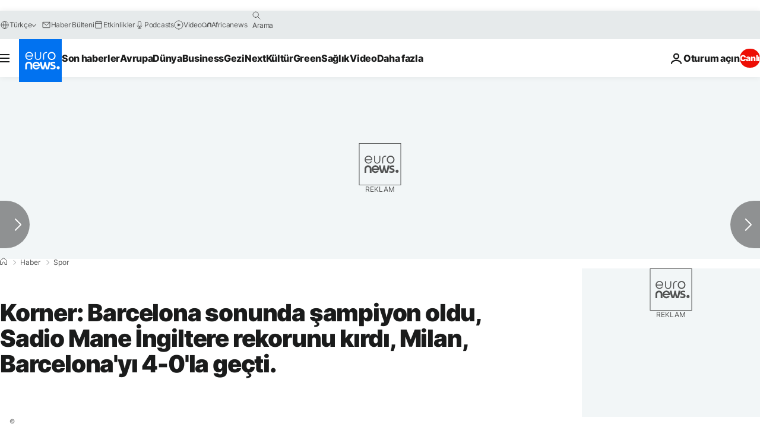

--- FILE ---
content_type: application/javascript
request_url: https://ml314.com/utsync.ashx?pub=&adv=&et=0&eid=84280&ct=js&pi=&fp=&clid=&if=0&ps=&cl=&mlt=&data=&&cp=https%3A%2F%2Ftr.euronews.com%2F2015%2F05%2F18%2Fkorner-barcelona-sonunda-sampiyon-oldu-sadio-mane-ingiltere-rekorunu-kirdi&pv=1768935957363_iflbz7wj4&bl=en-us@posix&cb=8683&return=&ht=&d=&dc=&si=1768935957363_iflbz7wj4&cid=&s=1280x720&rp=&v=2.8.0.252
body_size: 744
content:
_ml.setFPI('3658444970997055532');_ml.syncCallback({"es":true,"ds":true});_ml.processTag({ url: 'https://dpm.demdex.net/ibs:dpid=22052&dpuuid=3658444970997055532&redir=', type: 'img' });
_ml.processTag({ url: 'https://idsync.rlcdn.com/395886.gif?partner_uid=3658444970997055532', type: 'img' });
_ml.processTag({ url: 'https://match.adsrvr.org/track/cmf/generic?ttd_pid=d0tro1j&ttd_tpi=1', type: 'img' });
_ml.processTag({ url: 'https://ib.adnxs.com/getuid?https://ml314.com/csync.ashx%3Ffp=$UID%26person_id=3658444970997055532%26eid=2', type: 'img' });
